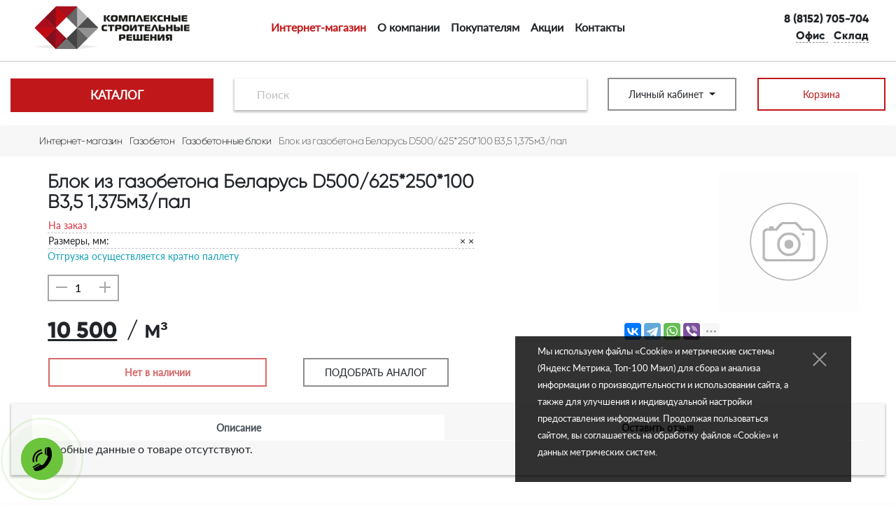

--- FILE ---
content_type: text/html; charset=UTF-8
request_url: https://ksr51.ru/shop/gazobeton/gazobetonnye-bloki/blok-iz-gazobetona-belarus-d500625250100-b35-1375m3pal/
body_size: 33587
content:
<!DOCTYPE html>
<html lang=ru xmlns="http://www.w3.org/1999/xhtml">
<head>
<title>Купить Блок из газобетона Беларусь D500/625*250*100 B3,5 1,375м3/пал в Мурманске по низкой цене</title>
<meta http-equiv=X-UA-Compatible content="IE=Edge">
<meta http-equiv=Content-Type content="text/html; charset=UTF-8">
<script type="text/javascript" data-pagespeed-no-defer>(function(){function d(b){var a=window;if(a.addEventListener)a.addEventListener("load",b,!1);else if(a.attachEvent)a.attachEvent("onload",b);else{var c=a.onload;a.onload=function(){b.call(this);c&&c.call(this)}}}var p=Date.now||function(){return+new Date};window.pagespeed=window.pagespeed||{};var q=window.pagespeed;function r(){this.a=!0}r.prototype.c=function(b){b=parseInt(b.substring(0,b.indexOf(" ")),10);return!isNaN(b)&&b<=p()};r.prototype.hasExpired=r.prototype.c;r.prototype.b=function(b){return b.substring(b.indexOf(" ",b.indexOf(" ")+1)+1)};r.prototype.getData=r.prototype.b;r.prototype.f=function(b){var a=document.getElementsByTagName("script"),a=a[a.length-1];a.parentNode.replaceChild(b,a)};r.prototype.replaceLastScript=r.prototype.f;
r.prototype.g=function(b){var a=window.localStorage.getItem("pagespeed_lsc_url:"+b),c=document.createElement(a?"style":"link");a&&!this.c(a)?(c.type="text/css",c.appendChild(document.createTextNode(this.b(a)))):(c.rel="stylesheet",c.href=b,this.a=!0);this.f(c)};r.prototype.inlineCss=r.prototype.g;
r.prototype.h=function(b,a){var c=window.localStorage.getItem("pagespeed_lsc_url:"+b+" pagespeed_lsc_hash:"+a),f=document.createElement("img");c&&!this.c(c)?f.src=this.b(c):(f.src=b,this.a=!0);for(var c=2,k=arguments.length;c<k;++c){var g=arguments[c].indexOf("=");f.setAttribute(arguments[c].substring(0,g),arguments[c].substring(g+1))}this.f(f)};r.prototype.inlineImg=r.prototype.h;
function t(b,a,c,f){a=document.getElementsByTagName(a);for(var k=0,g=a.length;k<g;++k){var e=a[k],m=e.getAttribute("data-pagespeed-lsc-hash"),h=e.getAttribute("data-pagespeed-lsc-url");if(m&&h){h="pagespeed_lsc_url:"+h;c&&(h+=" pagespeed_lsc_hash:"+m);var l=e.getAttribute("data-pagespeed-lsc-expiry"),l=l?(new Date(l)).getTime():"",e=f(e);if(!e){var n=window.localStorage.getItem(h);n&&(e=b.b(n))}e&&(window.localStorage.setItem(h,l+" "+m+" "+e),b.a=!0)}}}
function u(b){t(b,"img",!0,function(a){return a.src});t(b,"style",!1,function(a){return a.firstChild?a.firstChild.nodeValue:null})}
q.i=function(){if(window.localStorage){var b=new r;q.localStorageCache=b;d(function(){u(b)});d(function(){if(b.a){for(var a=[],c=[],f=0,k=p(),g=0,e=window.localStorage.length;g<e;++g){var m=window.localStorage.key(g);if(!m.indexOf("pagespeed_lsc_url:")){var h=window.localStorage.getItem(m),l=h.indexOf(" "),n=parseInt(h.substring(0,l),10);if(!isNaN(n))if(n<=k){a.push(m);continue}else if(n<f||!f)f=n;c.push(h.substring(l+1,h.indexOf(" ",l+1)))}}k="";f&&(k="; expires="+(new Date(f)).toUTCString());document.cookie=
"_GPSLSC="+c.join("!")+k;g=0;for(e=a.length;g<e;++g)window.localStorage.removeItem(a[g]);b.a=!1}})}};q.localStorageCacheInit=q.i;})();
pagespeed.localStorageCacheInit();</script><link rel=apple-touch-icon sizes=180x180 href="/apple-touch-icon.png" data-pagespeed-lsc-url="https://ksr51.ru/apple-touch-icon.png">
<link rel=icon type="image/png" sizes=32x32 href="/favicon-32x32.png" data-pagespeed-lsc-url="https://ksr51.ru/favicon-32x32.png">
<link rel=icon type="image/png" sizes=16x16 href="/favicon-16x16.png" data-pagespeed-lsc-url="https://ksr51.ru/favicon-16x16.png">
<link rel=manifest href="/site.webmanifest">
<link rel=mask-icon href="/safari-pinned-tab.svg" color="#5bbad5">
<link rel=alternate type="application/rss+xml" title="RSS Feed" href="/news/rss/">
<meta name=msapplication-TileColor content="#ffc40d">
<meta name=theme-color content="#ffffff">
<meta name=yandex-verification content=874e5de39f0b5f0c>
<meta name=viewport content="width=device-width, initial-scale=1.0, shrink-to-fit=no">
<meta name=description content="Блок из газобетона Беларусь D500/625*250*100 B3,5 1,375м3/пал купить с доставкой по низкой цене в Мурманске.">
<meta name=copyright lang=ru content="ООО «КСР»">
<meta name=author content=Aleks.Al>
<meta name=abstract content="Купить Блок из газобетона Беларусь D500/625*250*100 B3,5 1,375м3/пал в Мурманске по низкой цене">
<link rel=stylesheet type="text/css" href="/bootstrap,_css,_bootstrap.min.css,q1750854921+templates,_template92,_style.css,q1750854921+templates,_template95,_style.css,q1750854921+hostcmsfiles,_vendor,_owl,_owl.carousel.min.css,q1750854921+hostcmsfiles,_vendor,_magnific,_magnific-popup.css,q1750854921+hostcmsfiles,_jquery,_megashop,_jquery-ui,_jquery-ui.css,q1750854921+hostcmsfiles,_jquery,_megashop,_select2,_select2.min.css,q1750854921+hostcmsfiles,_jquery,_megashop,_mega-menu,_css,_style.css,q1750854921+hostcmsfiles,_jquery,_megashop,_magnific-popup,_magnific-popup.css,q1750854921+hostcmsfiles,_jquery,_photobox,_photobox.css,q1750854921.pagespeed.cc.n0t2RRfbtH.css" data-pagespeed-lsc-url="https://ksr51.ru/bootstrap/css/bootstrap.min.css?1750854921"/><style>.alert-fz{z-index:999999;position:fixed;top:0;left:0;right:0;opacity:.8;padding:.5rem 4.6rem 1rem 2rem;background:#000;color:#fff}.alert-fz a{color:#fff}.alert-fz a:hover{color:#fff}.alert-fz .alert-fz-close{position:absolute;z-index:10;right:2rem;top:.5rem;width:1.6rem;height:1.6rem;opacity:.5;cursor:pointer}.alert-fz .alert-fz-close:hover{opacity:1}.alert-fz .alert-fz-close:before,.alert-fz .alert-fz-close:after{position:absolute;top:1.5rem;left:0;content:'';display:block;height:.1rem;width:1.6rem;background:#fff}.alert-fz .alert-fz-close:before{transform:rotate(45deg)}.alert-fz .alert-fz-close:after{transform:rotate(-45deg)}.alert-fz.alert-fz-light{background:#fff;color:#000}.alert-fz.alert-fz-light a{color:#000}.alert-fz.alert-fz-light a:hover{color:#000}.alert-fz.alert-fz-light .alert-fz-close:before,.alert-fz.alert-fz-light .alert-fz-close:after{background:#000}.alert-fz.alert-fz-bottom{top:auto;bottom:0}.alert-fz.alert-fz-popup{top:2rem;left:auto;right:5%;width:30rem}.alert-fz.alert-fz-popup.alert-fz-bottom{top:auto;bottom:2rem}@media (max-width:480px){.alert-fz.alert-fz-popup{top:0;left:0;right:0;width:auto}.alert-fz.alert-fz-popup.alert-fz-bottom{top:auto;bottom:0}}</style><script>(function(w,d,s,l,i){w[l]=w[l]||[];w[l].push({'gtm.start':new Date().getTime(),event:'gtm.js'});var f=d.getElementsByTagName(s)[0],j=d.createElement(s),dl=l!='dataLayer'?'&l='+l:'';j.async=true;j.src='https://www.googletagmanager.com/gtm.js?id='+i+dl;f.parentNode.insertBefore(j,f);})(window,document,'script','dataLayer','GTM-52V38H3');</script>
<link rel=canonical href="https://ksr51.ru/shop/gazobeton/gazobetonnye-bloki/blok-iz-gazobetona-belarus-d500625250100-b35-1375m3pal/"/>
<script src="/hostcmsfiles/jquery/jquery.min.js.pagespeed.jm.7Cx1EzX703.js"></script>
<script src="/templates/template92,_script.js+template95,_script.js.pagespeed.jc.aDxQ-UI2Na.js"></script><script>eval(mod_pagespeed_pQ8hV0MmGa);</script>
<script>eval(mod_pagespeed_pxbqq7QObx);</script>
<script defer src="/bootstrap/js/bootstrap.bundle.min.js.pagespeed.jm.uVYC9pE4aK.js"></script>
<script defer src="/hostcmsfiles/vendor/owl/owl.carousel.min.js.pagespeed.jm.iD9BtIsBTL.js"></script>
<script defer src="/hostcmsfiles/jquery/megashop/match-height/jquery.matchHeight-min.js.pagespeed.jm.biZDEYUv5c.js"></script>
<script defer src="/js/jquery.form.min.js.pagespeed.jm.RVBOol6lkO.js"></script>
<script defer src="/hostcmsfiles/jquery/jquery.validate.min.js.pagespeed.jm.ctt26Efcu2.js"></script>
<script defer src="/js/maskedinput/jquery.maskedinput.min.js.pagespeed.jm.tRAM8vCd0y.js"></script>
<script defer src="/hostcmsfiles/jquery/megashop/mega-menu/js/jquery.menu-aim.js.pagespeed.jm.j8IdsWSoQz.js"></script>
<script defer src="/hostcmsfiles/jquery/megashop/mega-menu/js/main.js.pagespeed.jm.vzgThwyDPB.js"></script>
<script defer src="/hostcmsfiles/jquery/megashop/mega-menu/js/modernizr.js.pagespeed.jm.9uN49MhcPY.js"></script>
<script defer src="/hostcmsfiles/jquery/megashop/select2/select2.min.js.pagespeed.jm.9-i8koB7v5.js"></script>
<script defer src="/hostcmsfiles/jquery/megashop/jquery-ui/jquery-ui.js.pagespeed.jm.270aU2O6Ys.js"></script>
<script defer src="/hostcmsfiles/jquery/lightbox/js/jquery.lightbox.js.pagespeed.jm.l6rkuZLZSR.js"></script>
<script defer src="/hostcmsfiles/jquery/photobox/jquery.photobox.js.pagespeed.jm.Cte5jUxLZy.js"></script>
<script defer src="/hostcmsfiles/vendor/magnific/magnific-popup.min.js.pagespeed.jm.Ngzgk0VybD.js"></script>
<script defer src="/hostcmsfiles/jquery/jquery.autocomplete.min.js.pagespeed.jm.HyPFvyH07w.js"></script>
<script defer src="/hostcmsfiles/fa/all.min.js.pagespeed.jm.O7i_tRzAzs.js"></script>
<script defer src="/hostcmsfiles/jquery/jquery.autocomplete.min.js.pagespeed.jm.HyPFvyH07w.js"></script>
<script defer src="/hostcmsfiles/main.js.pagespeed.jm.-uhmFyiEeY.js"></script>
<meta property=og:type content=product />
<meta property=og:title content="Блок из газобетона Беларусь D500/625*250*100 B3,5 1,375м3/пал "/>
<meta property=og:description content=""/>
<meta property=og:url content="https://ksr51.ru/shop/gazobeton/gazobetonnye-bloki/blok-iz-gazobetona-belarus-d500625250100-b35-1375m3pal/"/>
<meta property=product:price:amount content=10500.00 />
<meta property=product:price:currency content=RUB />
</head>
<body itemscope=itemscope itemtype="http://schema.org/WebPage"><noscript><meta HTTP-EQUIV="refresh" content="0;url='https://ksr51.ru/shop/gazobeton/gazobetonnye-bloki/blok-iz-gazobetona-belarus-d500625250100-b35-1375m3pal/?PageSpeed=noscript'" /><style><!--table,div,span,font,p{display:none} --></style><div style="display:block">Please click <a href="https://ksr51.ru/shop/gazobeton/gazobetonnye-bloki/blok-iz-gazobetona-belarus-d500625250100-b35-1375m3pal/?PageSpeed=noscript">here</a> if you are not redirected within a few seconds.</div></noscript>
<meta itemprop=headline content="Строительный магазин «КСР»">
<meta itemprop=description content="Интернет-магазин стройматериалов в Мурманске: акции, скидочные купоны, бонусы за покупку, самовывоз со склада и доставка до дома или объекта – нам доверяют строители!">
<meta itemprop=keywords content="Строительный, стройматериал,  теплоизоляция, звукоизоляция, гидроизоляция, смесь, изоляция, пленка, газобетон, газоблок, гипсокартон, лист, профиль, геотекстиль, материал, скатный, кровля, лист, ОСП, ДСП, ЦСП">
<noscript><iframe src="https://www.googletagmanager.com/ns.html?id=GTM-52V38H3" height=0 width=0 style="display:none;visibility:hidden"></iframe></noscript>
<header class="container-fluid top-header">
<div class="row align-items-center justify-content-center mt-1">
<div class="col-6 col-lg-3">
<a aria-label="Строительный интернет-магазин «КСР»" href="/" title="Строительный интернет-магазин «КСР»">
<img src="[data-uri]" title="Строительный интернет-магазин «КСР»" alt="Магазин стройматериалов «КСР» – логотип " class="img-fluid mx-auto d-block"/>
</a></div><div class="col-6 col-lg-3 order-lg-12 text-center ffg"><div class="text-lg-right mr-lg-4">
<i class="fas fa-phone-volume fa-lg mr-2 primary-elm ppv" data-content="Обратный звонок" data-placement=bottom data-toggle=modal data-target="#calling" data-depend-form=formCallback></i>
<a title="Связаться с менеджером" href=tel:88152705704>
8 (8152) 705-704</a><br/>
<a class="modal-link mr-2" href="#" role=button data-toggle=modal data-target="#office" id=btn-office data-placement=bottom title="ул. Павлова, 13" onclick="ym(52848133,'reachGoal','officeClick')"><i class="fas fa-map-marked-alt grey-elm"></i>
Офис
</a>
<a href="#from-hdr" class="gtm-cl-warehouse-modal modal-link" role=button data-toggle=modal data-target="#warehouse" id=btn-warehouse data-placement=top title="Портовый проезд, 5" onclick="ym(52848133,'reachGoal','warehouseClick')"><i class="fa fa-warehouse grey-elm"></i>
Склад
</a>
</div></div><div class="col-12 col-lg-6 order-lg-2">
<nav class="navbar-expand-md navbar mt-4 mb-2 mt-md-2 mx-md-auto py-1">
<span class="d-md-none text-muted">Главное меню</span>
<button class="navbar-toggler p-0" type=button data-toggle=collapse data-target="#navbarTopMenu" aria-controls=navbarTopMenu aria-expanded=false aria-label="Меню">
<span class=navbar-toggler-icon>
<i class="fa fa-bars"></i>
</span>
</button>
<div class="collapse navbar-collapse" id=navbarTopMenu>
<ul class="navbar-nav mx-auto">
<li class="dropdown nav-item current">
<a href="/shop/" class=nav-link title="Интернет-магазин">Интернет-магазин</a>
<ul class=dropdown-menu>
<li class=dropdown-item>
<a href="/shop/cart/" title="Корзина">Корзина</a>
</li>
<li class=dropdown-item>
<a href="/shop/producers/" title="Производители">Производители</a>
</li>
</ul>
</li>
<li class=nav-item>
<a href="/o-kompanii/" class=nav-link title="О компании">О компании</a>
</li>
<li class="dropdown nav-item">
<a href="/pokupatelyam/" class=nav-link title="Покупателям">Покупателям</a>
<ul class=dropdown-menu>
<li class=dropdown-item>
<a href="/pokupatelyam/oplata/" title="Оплата">Оплата</a>
</li>
<li class=dropdown-item>
<a href="/pokupatelyam/dostavka/" title="Доставка">Доставка</a>
</li>
<li class=dropdown-item>
<a href="/pokupatelyam/raschyot/" title="Консультация и расчёт">Консультация и расчёт</a>
</li>
<li class=dropdown-item>
<a href="/pokupatelyam/vozvrat/" title="Возврат и обмен">Возврат и обмен</a>
</li>
<li class=dropdown-item>
<a href="/pokupatelyam/soglasie/" title="Согласие на обработку персональных данных">Согласие на обработку персональных данных</a>
</li>
<li class=dropdown-item>
<a href="/pokupatelyam/privacy-policy/" title="Политика конфиденциальности">Политика конфиденциальности</a>
</li>
</ul>
</li>
<li class=nav-item>
<a href="/news/15/" class=nav-link title="Акции">Акции</a>
</li>
<li class="dropdown nav-item" style=background-image:none>
<a href="/contacts/" class=nav-link title="Контакты">Контакты</a>
<ul class=dropdown-menu>
<li class=dropdown-item>
<a href="/contacts/feedback/" title="Обратная связь">Обратная связь</a>
</li>
</ul>
</li>
</ul>
</div>
</nav>
</div>	</div>
</header>
<hr class="d-none d-md-block">
<header class="container-fluid sticky-top pb-2 pb-md-0 bg-white main-header">
<div class="row align-items-center">
<div class="col-6 col-md-3">
<div class=cd-dropdown-wrapper>
<a class=cd-dropdown-trigger title="Купить стройматериалы" href="#"><i class="fas fa-bars float-left"></i>Каталог</a>
<nav class=cd-dropdown>
<a href="#" class=cd-close>Закрыть</a>
<ul class="cd-dropdown-content list-unstyled">
<li class=has-children>
<a class="w-75 d-inline-block border-0" href="/shop/gazobeton/" title="Газобетон">Газобетон</a>
<a class="shevron float-right d-inline-block border-0" href="/shop/gazobeton/" title="Показать подгруппы Газобетон">
<i class="fas fa-chevron-right mx-1"></i>
</a>
<ul class="cd-secondary-dropdown is-hidden list-unstyled pt-2">
<li class=go-back>
<a href="#">Назад</a>
</li>
<li>
<a class=cd-a href="/shop/gazobeton/gazobetonnye-bloki/" title="Газобетонные блоки">Газобетонные блоки</a>
</li>
<li>
<a class=cd-a href="/shop/gazobeton/peregorodki/" title="Перегородочные блоки">Перегородочные блоки</a>
</li>
<li>
<a class=cd-a href="/shop/gazobeton/gazobetonnye-u-bloki/" title="Газобетонные U-блоки">Газобетонные U-блоки</a>
</li>
<li>
<a class=cd-a href="/shop/gazobeton/klej-dlya-gazobetona/" title="Клей для газобетона">Клей для газобетона</a>
</li>
<li>
<a class=cd-a href="/shop/gazobeton/instrumenty-dlya-gazobetona/" title="Инструменты для газобетона">Инструменты для газобетона</a>
</li>
</ul>
</li>
<li class=has-children>
<a class="w-75 d-inline-block border-0" href="/shop/teploizolyaciya/" title="Теплоизоляция">Теплоизоляция</a>
<a class="shevron float-right d-inline-block border-0" href="/shop/teploizolyaciya/" title="Показать подгруппы Теплоизоляция">
<i class="fas fa-chevron-right mx-1"></i>
</a>
<ul class="cd-secondary-dropdown is-hidden list-unstyled pt-2">
<li class=go-back>
<a href="#">Назад</a>
</li>
<li class=has-children>
<a class="w-75 d-inline-block border-0" href="/shop/teploizolyaciya/mineralnyj-uteplitel-na-osnove-kvarcza/" title="Минеральный утеплитель на основе кварца">Минеральный утеплитель на основе кварца</a>
<a class="shevron float-right d-inline-block border-0" href="/shop/teploizolyaciya/mineralnyj-uteplitel-na-osnove-kvarcza/" title="Показать подгруппы Минеральный утеплитель на основе кварца">
<i class="fas fa-chevron-right mx-1"></i>
</a>
<ul class=is-hidden>
<li class=go-back>
<a href="#">Назад</a>
</li>
<li>
<a class=cd-a href="/shop/teploizolyaciya/mineralnyj-uteplitel-na-osnove-kvarcza/isover-chastnoe-stroitelstvo/" title="Isover частное строительство">Isover частное строительство</a>
</li>
<li>
<a class=cd-a href="/shop/teploizolyaciya/mineralnyj-uteplitel-na-osnove-kvarcza/isover-professionalnoe-stroitelstvo/" title="Isover профессиональное строительство">Isover профессиональное строительство</a>
</li>
</ul>
</li>
<li class=has-children>
<a class="w-75 d-inline-block border-0" href="/shop/teploizolyaciya/mineralnyj-uteplitel-na-osnove-bazalta/" title="Минеральный утеплитель на основе базальта">Минеральный утеплитель на основе базальта</a>
<a class="shevron float-right d-inline-block border-0" href="/shop/teploizolyaciya/mineralnyj-uteplitel-na-osnove-bazalta/" title="Показать подгруппы Минеральный утеплитель на основе базальта">
<i class="fas fa-chevron-right mx-1"></i>
</a>
<ul class=is-hidden>
<li class=go-back>
<a href="#">Назад</a>
</li>
<li>
<a class=cd-a href="/shop/teploizolyaciya/mineralnyj-uteplitel-na-osnove-bazalta/yumateks/" title="ЮМАТЕКС">ЮМАТЕКС</a>
</li>
</ul>
</li>
<li class=has-children>
<a class="w-75 d-inline-block border-0" href="/shop/teploizolyaciya/ekstrudirovannyj-penopolistirol-penoplex/" title="Экструдированный пенополистирол PENOPLEX">Экструдированный пенополистирол PENOPLEX</a>
<a class="shevron float-right d-inline-block border-0" href="/shop/teploizolyaciya/ekstrudirovannyj-penopolistirol-penoplex/" title="Показать подгруппы Экструдированный пенополистирол PENOPLEX">
<i class="fas fa-chevron-right mx-1"></i>
</a>
<ul class=is-hidden>
<li class=go-back>
<a href="#">Назад</a>
</li>
<li>
<a class=cd-a href="/shop/teploizolyaciya/ekstrudirovannyj-penopolistirol-penoplex/penopleks-chastnoe-stroitelstvo/" title="Penoplex частное строительство">Penoplex частное строительство</a>
</li>
<li>
<a class=cd-a href="/shop/teploizolyaciya/ekstrudirovannyj-penopolistirol-penoplex/penopleks-professionalnoe-stroitelstvo/" title="Penoplex профессиональное строительство">Penoplex профессиональное строительство</a>
</li>
</ul>
</li>
<li>
<a class=cd-a href="/shop/teploizolyaciya/montazhnaya-pena-klej-dlya-uteplitelya/" title="Монтажная пена, герметики, клей для утеплителя">Монтажная пена, герметики, клей для утеплителя</a>
</li>
<li>
<a class=cd-a href="/shop/zvukoizolyaciya/plity-isoplaat/" title="Плиты ISOPLAAT">Плиты ISOPLAAT</a>
</li>
<li>
<a class=cd-a href="/shop/krepyozh/krepyozh-dlya-teploizolyaczii/" title="Крепёж для теплоизоляции">Крепёж для теплоизоляции</a>
</li>
</ul>
</li>
<li class=has-children>
<a class="w-75 d-inline-block border-0" href="/shop/gidroizolyacziya/" title="Гидроизоляция">Гидроизоляция</a>
<a class="shevron float-right d-inline-block border-0" href="/shop/gidroizolyacziya/" title="Показать подгруппы Гидроизоляция">
<i class="fas fa-chevron-right mx-1"></i>
</a>
<ul class="cd-secondary-dropdown is-hidden list-unstyled pt-2">
<li class=go-back>
<a href="#">Назад</a>
</li>
<li>
<a class=cd-a href="/shop/gidroizolyacziya/rulonnye-krovelnye-materialy/" title="Рулонные кровельные материалы">Рулонные кровельные материалы</a>
</li>
<li>
<a class=cd-a href="/shop/gidroizolyacziya/bitumnye-prajmery-i-mastiki/" title="Битумные праймеры и мастики">Битумные праймеры и мастики</a>
</li>
<li>
<a class=cd-a href="/shop/gidroizolyacziya/gidroizolyacziya-fundamenta/" title="Гидроизоляция фундамента">Гидроизоляция фундамента</a>
</li>
<li>
<a class=cd-a href="/shop/gidroizolyacziya/pvx-membrany/" title="ПВХ мембраны">ПВХ мембраны</a>
</li>
</ul>
</li>
<li class=has-children>
<a class="w-75 d-inline-block border-0" href="/shop/stenovye/" title="Стеновые материалы">Стеновые материалы</a>
<a class="shevron float-right d-inline-block border-0" href="/shop/stenovye/" title="Показать подгруппы Стеновые материалы">
<i class="fas fa-chevron-right mx-1"></i>
</a>
<ul class="cd-secondary-dropdown is-hidden list-unstyled pt-2">
<li class=go-back>
<a href="#">Назад</a>
</li>
<li>
<a class=cd-a href="/shop/stenovye/kirpich/" title="Кирпич">Кирпич</a>
</li>
<li>
<a class=cd-a href="/shop/stenovye/pazogrebnevye-plity/" title="Пазогребневые плиты">Пазогребневые плиты</a>
</li>
<li class=has-children>
<a class="w-75 d-inline-block border-0" href="/shop/gazobeton/" title="Газобетон">Газобетон</a>
<a class="shevron float-right d-inline-block border-0" href="/shop/gazobeton/" title="Показать подгруппы Газобетон">
<i class="fas fa-chevron-right mx-1"></i>
</a>
<ul class=is-hidden>
<li class=go-back>
<a href="#">Назад</a>
</li>
<li>
<a class=cd-a href="/shop/gazobeton/gazobetonnye-bloki/" title="Газобетонные блоки">Газобетонные блоки</a>
</li>
<li>
<a class=cd-a href="/shop/gazobeton/peregorodki/" title="Перегородочные блоки">Перегородочные блоки</a>
</li>
<li>
<a class=cd-a href="/shop/gazobeton/gazobetonnye-u-bloki/" title="Газобетонные U-блоки">Газобетонные U-блоки</a>
</li>
<li>
<a class=cd-a href="/shop/gazobeton/klej-dlya-gazobetona/" title="Клей для газобетона">Клей для газобетона</a>
</li>
<li>
<a class=cd-a href="/shop/gazobeton/instrumenty-dlya-gazobetona/" title="Инструменты для газобетона">Инструменты для газобетона</a>
</li>
</ul>
</li>
</ul>
</li>
<li class=has-children>
<a class="w-75 d-inline-block border-0" href="/shop/gypsokarton/" title="Гипсокартон">Гипсокартон</a>
<a class="shevron float-right d-inline-block border-0" href="/shop/gypsokarton/" title="Показать подгруппы Гипсокартон">
<i class="fas fa-chevron-right mx-1"></i>
</a>
<ul class="cd-secondary-dropdown is-hidden list-unstyled pt-2">
<li class=go-back>
<a href="#">Назад</a>
</li>
<li class=has-children>
<a class="w-75 d-inline-block border-0" href="/shop/profili-dlya-gkl/" title="Профили для ГКЛ">Профили для ГКЛ</a>
<a class="shevron float-right d-inline-block border-0" href="/shop/profili-dlya-gkl/" title="Показать подгруппы Профили для ГКЛ">
<i class="fas fa-chevron-right mx-1"></i>
</a>
<ul class=is-hidden>
<li class=go-back>
<a href="#">Назад</a>
</li>
<li>
<a class=cd-a href="/shop/profili-dlya-gkl/profili-gyproc-ultra/" title="Профили GYPROC">Профили GYPROC</a>
</li>
<li>
<a class=cd-a href="/shop/profili-dlya-gkl/profili-gyproc-ultra/" title="Профили GYPROC">Профили GYPROC</a>
</li>
</ul>
</li>
</ul>
</li>
<li class=has-children>
<a class="w-75 d-inline-block border-0" href="/shop/zvukoizolyaciya/" title="Звукоизоляция">Звукоизоляция</a>
<a class="shevron float-right d-inline-block border-0" href="/shop/zvukoizolyaciya/" title="Показать подгруппы Звукоизоляция">
<i class="fas fa-chevron-right mx-1"></i>
</a>
<ul class="cd-secondary-dropdown is-hidden list-unstyled pt-2">
<li class=go-back>
<a href="#">Назад</a>
</li>
<li>
<a class=cd-a href="/shop/zvukoizolyaciya/plity-isoplaat/" title="Плиты ISOPLAAT">Плиты ISOPLAAT</a>
</li>
<li>
<a class=cd-a href="/shop/zvukoizolyaciya/dekorativnye-paneli-isotex/" title="Декоративные панели ISOTEX">Декоративные панели ISOTEX</a>
</li>
</ul>
</li>
<li class=has-children>
<a class="w-75 d-inline-block border-0" href="/shop/suhie-stroitelnye-smesi/" title="Сухие Строительные Смеси">Сухие Строительные Смеси</a>
<a class="shevron float-right d-inline-block border-0" href="/shop/suhie-stroitelnye-smesi/" title="Показать подгруппы Сухие Строительные Смеси">
<i class="fas fa-chevron-right mx-1"></i>
</a>
<ul class="cd-secondary-dropdown is-hidden list-unstyled pt-2">
<li class=go-back>
<a href="#">Назад</a>
</li>
<li>
<a class=cd-a href="/shop/suhie-stroitelnye-smesi/gruntovki-i-prajmery/" title="Грунтовки">Грунтовки</a>
</li>
<li>
<a class=cd-a href="/shop/suhie-stroitelnye-smesi/shpaklyovki/" title="Шпаклёвки">Шпаклёвки</a>
</li>
<li>
<a class=cd-a href="/shop/suhie-stroitelnye-smesi/dlya-ustrojstva-polov/" title="Полы">Полы</a>
</li>
<li>
<a class=cd-a href="/shop/suhie-stroitelnye-smesi/shtukaturki-i-shpaklyovki/" title="Штукатурки">Штукатурки</a>
</li>
<li>
<a class=cd-a href="/shop/suhie-stroitelnye-smesi/kleevye-sostavy/" title="Клеевые составы">Клеевые составы</a>
</li>
<li>
<a class=cd-a href="/shop/suhie-stroitelnye-smesi/czement-czps/" title="Цемент, ЦПС">Цемент, ЦПС</a>
</li>
<li>
<a class=cd-a href="/shop/suhie-stroitelnye-smesi/gidroizolyacziya/" title="Гидроизоляция">Гидроизоляция</a>
</li>
</ul>
</li>
<li class=has-children>
<a class="w-75 d-inline-block border-0" href="/shop/listovye/" title="Листовые материалы">Листовые материалы</a>
<a class="shevron float-right d-inline-block border-0" href="/shop/listovye/" title="Показать подгруппы Листовые материалы">
<i class="fas fa-chevron-right mx-1"></i>
</a>
<ul class="cd-secondary-dropdown is-hidden list-unstyled pt-2">
<li class=go-back>
<a href="#">Назад</a>
</li>
<li class=has-children>
<a class="w-75 d-inline-block border-0" href="/shop/gypsokarton/" title="Гипсокартон">Гипсокартон</a>
<a class="shevron float-right d-inline-block border-0" href="/shop/gypsokarton/" title="Показать подгруппы Гипсокартон">
<i class="fas fa-chevron-right mx-1"></i>
</a>
<ul class=is-hidden>
<li class=go-back>
<a href="#">Назад</a>
</li>
<li>
<a class=cd-a href="/shop/profili-dlya-gkl/" title="Профили для ГКЛ">Профили для ГКЛ</a>
</li>
</ul>
</li>
<li>
<a class=cd-a href="/shop/listovye/osb/" title="ОСП/OSB">ОСП/OSB</a>
</li>
<li>
<a class=cd-a href="/shop/listovye/plity-quickdeck/" title="Плиты QuickDeck">Плиты QuickDeck</a>
</li>
<li>
<a class=cd-a href="/shop/listovye/ploskij-shifer/" title="Плоский шифер">Плоский шифер</a>
</li>
<li>
<a class=cd-a href="/shop/listovye/czsp/" title="ЦСП">ЦСП</a>
</li>
<li>
<a class=cd-a href="/shop/listovye/listovoj-metall/" title="Листовой металл ">Листовой металл </a>
</li>
<li>
<a class=cd-a href="/shop/listovye/gvlv/" title="ГВЛВ">ГВЛВ</a>
</li>
<li>
<a class=cd-a href="/shop/listovye/fanera/" title="Фанера">Фанера</a>
</li>
</ul>
</li>
<li>
<a class=cd-a href="/shop/stroitelnye-plyonki/" title="Строительные плёнки">Строительные плёнки</a>
</li>
<li>
<a class=cd-a href="/shop/klinker/" title="Клинкер тротуарный">Клинкер тротуарный</a>
</li>
<li>
<a class=cd-a href="/shop/kozyrki/" title="Козырьки">Козырьки</a>
</li>
<li class=has-children>
<a class="w-75 d-inline-block border-0" href="/shop/krepyozh/" title="Крепёж">Крепёж</a>
<a class="shevron float-right d-inline-block border-0" href="/shop/krepyozh/" title="Показать подгруппы Крепёж">
<i class="fas fa-chevron-right mx-1"></i>
</a>
<ul class="cd-secondary-dropdown is-hidden list-unstyled pt-2">
<li class=go-back>
<a href="#">Назад</a>
</li>
<li>
<a class=cd-a href="/shop/krepyozh/krepyozh-dlya-teploizolyaczii/" title="Крепёж для теплоизоляции">Крепёж для теплоизоляции</a>
</li>
<li>
<a class=cd-a href="/shop/krepyozh/krepyozh-dlya-gkl/" title="Крепёж для ГКЛ">Крепёж для ГКЛ</a>
</li>
<li>
<a class=cd-a href="/shop/krepyozh/krepezh-dlya-betona-i-kirpicha/" title="Крепеж для бетона и кирпича">Крепеж для бетона и кирпича</a>
</li>
<li>
<a class=cd-a href="/shop/krepyozh/krepyozh-dlya-nvf/" title="Крепёж для НВФ">Крепёж для НВФ</a>
</li>
</ul>
</li>
<li class=has-children>
<a class="w-75 d-inline-block border-0" href="/shop/navesnye-fasady/" title="Навесные фасады">Навесные фасады</a>
<a class="shevron float-right d-inline-block border-0" href="/shop/navesnye-fasady/" title="Показать подгруппы Навесные фасады">
<i class="fas fa-chevron-right mx-1"></i>
</a>
<ul class="cd-secondary-dropdown is-hidden list-unstyled pt-2">
<li class=go-back>
<a href="#">Назад</a>
</li>
<li class=has-children>
<a class="w-75 d-inline-block border-0" href="/shop/navesnye-fasady/elementy-podsistem/" title="Оцинкованная подсистема">Оцинкованная подсистема</a>
<a class="shevron float-right d-inline-block border-0" href="/shop/navesnye-fasady/elementy-podsistem/" title="Показать подгруппы Оцинкованная подсистема">
<i class="fas fa-chevron-right mx-1"></i>
</a>
<ul class=is-hidden>
<li class=go-back>
<a href="#">Назад</a>
</li>
<li>
<a class=cd-a href="/shop/navesnye-fasady/elementy-podsistem/prokladki-i-lenty/" title="Прокладки и ленты">Прокладки и ленты</a>
</li>
<li class=has-children>
<a class="w-75 d-inline-block border-0" href="/shop/navesnye-fasady/elementy-podsistem/okrashennaya-podsistema/" title="Окрашенная подсистема">Окрашенная подсистема</a>
<a class="shevron float-right d-inline-block border-0" href="/shop/navesnye-fasady/elementy-podsistem/okrashennaya-podsistema/" title="Показать подгруппы Окрашенная подсистема">
<i class="fas fa-chevron-right mx-1"></i>
</a>
<ul class=is-hidden>
<li class=go-back>
<a href="#">Назад</a>
</li>
<li>
<a class=cd-a href="/shop/navesnye-fasady/elementy-podsistem/okrashennaya-podsistema/kronshtejny-i-udliniteli/" title="Кронштейны и Удлинители">Кронштейны и Удлинители</a>
</li>
<li>
<a class=cd-a href="/shop/navesnye-fasady/elementy-podsistem/okrashennaya-podsistema/klyammery/" title="Кляммеры">Кляммеры</a>
</li>
<li>
<a class=cd-a href="/shop/navesnye-fasady/elementy-podsistem/okrashennaya-podsistema/profili-i-planki/" title="Профили и планки">Профили и планки</a>
</li>
</ul>
</li>
<li class=has-children>
<a class="w-75 d-inline-block border-0" href="/shop/navesnye-fasady/elementy-podsistem/neokrashennaya-podsistema/" title="Неокрашенная подсистема">Неокрашенная подсистема</a>
<a class="shevron float-right d-inline-block border-0" href="/shop/navesnye-fasady/elementy-podsistem/neokrashennaya-podsistema/" title="Показать подгруппы Неокрашенная подсистема">
<i class="fas fa-chevron-right mx-1"></i>
</a>
<ul class=is-hidden>
<li class=go-back>
<a href="#">Назад</a>
</li>
<li class=has-children>
<a class="w-75 d-inline-block border-0" href="/shop/navesnye-fasady/elementy-podsistem/neokrashennaya-podsistema/klyammery/" title="Кляммеры">Кляммеры</a>
<a class="shevron float-right d-inline-block border-0" href="/shop/navesnye-fasady/elementy-podsistem/neokrashennaya-podsistema/klyammery/" title="Показать подгруппы Кляммеры">
<i class="fas fa-chevron-right mx-1"></i>
</a>
<ul class=is-hidden>
<li class=go-back>
<a href="#">Назад</a>
</li>
<li>
<a class=cd-a href="/shop/navesnye-fasady/elementy-podsistem/neokrashennaya-podsistema/klyammery/ral/" title=RAL>RAL</a>
</li>
</ul>
</li>
<li>
<a class=cd-a href="/shop/navesnye-fasady/elementy-podsistem/neokrashennaya-podsistema/kronshtejny/" title="Кронштейны и Удлинители">Кронштейны и Удлинители</a>
</li>
<li>
<a class=cd-a href="/shop/navesnye-fasady/elementy-podsistem/neokrashennaya-podsistema/profili-i-planki/" title="Профили и планки">Профили и планки</a>
</li>
</ul>
</li>
</ul>
</li>
<li>
<a class=cd-a href="/shop/navesnye-fasady/profist-kolor/" title="Фасадные панели Профист-Колор">Фасадные панели Профист-Колор</a>
</li>
<li>
<a class=cd-a href="/shop/navesnye-fasady/profist-stone/" title="Фасадные панели Профист-Стоун">Фасадные панели Профист-Стоун</a>
</li>
</ul>
</li>
<li class=has-children>
<a class="w-75 d-inline-block border-0" href="/shop/profili-dlya-gkl/" title="Профили для ГКЛ">Профили для ГКЛ</a>
<a class="shevron float-right d-inline-block border-0" href="/shop/profili-dlya-gkl/" title="Показать подгруппы Профили для ГКЛ">
<i class="fas fa-chevron-right mx-1"></i>
</a>
<ul class="cd-secondary-dropdown is-hidden list-unstyled pt-2">
<li class=go-back>
<a href="#">Назад</a>
</li>
<li>
<a class=cd-a href="/shop/profili-dlya-gkl/profili-gyproc-ultra/" title="Профили GYPROC">Профили GYPROC</a>
</li>
</ul>
</li>
<li class=has-children>
<a class="w-75 d-inline-block border-0" href="/shop/skatnye-krovli/" title="Скатные кровли">Скатные кровли</a>
<a class="shevron float-right d-inline-block border-0" href="/shop/skatnye-krovli/" title="Показать подгруппы Скатные кровли">
<i class="fas fa-chevron-right mx-1"></i>
</a>
<ul class="cd-secondary-dropdown is-hidden list-unstyled pt-2">
<li class=go-back>
<a href="#">Назад</a>
</li>
<li class=has-children>
<a class="w-75 d-inline-block border-0" href="/shop/skatnye-krovli/ondulin/" title="Ондулин">Ондулин</a>
<a class="shevron float-right d-inline-block border-0" href="/shop/skatnye-krovli/ondulin/" title="Показать подгруппы Ондулин">
<i class="fas fa-chevron-right mx-1"></i>
</a>
<ul class=is-hidden>
<li class=go-back>
<a href="#">Назад</a>
</li>
<li>
<a class=cd-a href="/shop/skatnye-krovli/ondulin/ondulin/" title="Ондулин">Ондулин</a>
</li>
</ul>
</li>
<li>
<a class=cd-a href="/shop/skatnye-krovli/gibkaya-cherepicza-icopal/" title="Гибкая черепица ICOPAL">Гибкая черепица ICOPAL</a>
</li>
<li>
<a class=cd-a href="/shop/skatnye-krovli/naturalnaya-cherepicza-braas/" title="Натуральная черепица BRAAS">Натуральная черепица BRAAS</a>
</li>
<li>
<a class=cd-a href="/shop/skatnye-krovli/kompozitnaya-cherepicza-decra/" title="Композитная черепица AERODEC">Композитная черепица AERODEC</a>
</li>
</ul>
</li>
</ul>
</nav>
</div>
</div><div class="col-6 col-md-3 col-lg-5"> <form itemprop=potentialAction itemscope="" itemtype="https://schema.org/SearchAction" class=top-search-form action="/search/">
<meta itemprop=target content="https://ksr51.ru/search/?text={query}"/>
<div class=search>
<input id=search type=text placeholder="Поиск" itemprop=query name=text required />
<button type=button class=search-btn onclick="$(this).closest('form').submit();"><span class="fa fa-search"></span></button>
</div>
</form>
</div><div class="col-6 col-md-3 col-lg-2"><div id=user-menu class=dropdown>
<a class="dropdown-toggle blank-btn" id=userMenuButton data-toggle=dropdown aria-haspopup=true aria-expanded=false href="">
Личный кабинет	</a>
<ul class="list-unstyled dropdown-menu blank-dropdown" aria-labelledby=userMenuButton>
<li><a class=modal-login href="#" role=button title="Авторизация в личном кабинете" data-backdrop=false data-toggle=modal data-target="#registrationOnHeader">Авторизация</a></li>
<li><a class=reg title="Быстрая регистрация" href="/users/">Регистрация</a></li>
</ul>
</div>
<div class="modal fade" id=registrationOnHeader tabindex=-1 role=dialog aria-labelledby=ModalLongTitle aria-hidden=true>
<div class=modal-dialog role=document>
<div class=modal-content>
<div class=modal-header>
<p class="modal-title h5" id=ModalLongTitle>Авторизация</p>
<button type=button class=close data-dismiss=modal aria-label=Close>
<span aria-hidden=true>&times;</span>
</button>
</div>
<div class=modal-body>
<form action="/users/" method=post>
<div class=form-group>
<label for=login>Пользователь:</label>
<input name=login id=login type=text size=30 class="form-control form-control-sm"/>
</div>
<div class=form-group>
<label for=password>Пароль:</label>
<input name=password id=password type=password size=30 class="form-control form-control-sm"/>
</div>
<div class=form-group>
<div class="hidden-xs col-md-3"></div>
<div class=mx-auto>
<input name=remember id=remember23 type=checkbox />
<label class=control-label for=remember23>Запомнить меня на сайте</label>
</div>
</div>
<div class=form-group>
<button class=primary-btn type=submit name=apply value=apply>Войти</button>
</div>
</form>
<p>Забыли пароль? Мы можем его <a class=text-link href="/users/restore_password/">восстановить</a></p>
<hr/>
<p class="text-center h6">Войти с помощью:</p>
<div class="text-center social-icon">
<a href="/users/?oauth_provider=2" title="Авторизоваться через Vkontakte">
<i class="fab fa-vk"></i>
</a>
<a href="/users/?oauth_provider=1" title="Авторизоваться через Facebook">
<i class="fab fa-facebook-square"></i>
</a>
<a href="/users/?oauth_provider=4" title="Авторизоваться через Yandex">
<i class="fab fa-yandex"></i>
</a>
<a href="/users/?oauth_provider=6" title="Авторизоваться через Odnoklassniki">
<i class="fab fa-odnoklassniki-square"></i>
</a>
<a href="/users/?oauth_provider=3" title="Авторизоваться через Google">
<i class="fab fa-google"></i>
</a>
<a href="/users/?oauth_provider=5" title="Авторизоваться через Mail">
<i class="fas fa-at"></i>
</a>
</div>
</div>
<div class=modal-footer>
<button type=button class=primary-btn data-dismiss=modal>Закрыть</button>
</div>
</div>
</div>
</div></div><div class="col-md-2 col-sm-6 d-none"></div><div class="col-6 col-md-3 col-lg-2 little-cart">
<a href="/shop/cart/" class="blank-btn empty-cart p-2">
<i class="fas fa-cart-arrow-down"></i>
<span>Корзина</span>
</a>
<div class=more-cart-info>
<div class=cart-item-list-empty>Корзина пуста</div>
</div>
</div>	</div>
</header>
<nav class="container-fluid mt-3 mb-4">
<div class="row breadcrumbs">
<ul class=m-2 itemscope="" itemtype="http://schema.org/BreadcrumbList">
<li itemprop=itemListElement itemscope="" itemtype="http://schema.org/ListItem">
<a href="/" itemprop=item>
<i class="fas fa-home fa-fw"></i>
</a>
<meta itemprop=name content="Главная"/>
<meta itemprop=position content=1 />
</li>
<li itemprop=itemListElement itemscope="" itemtype="http://schema.org/ListItem">
<i class="fas fa-chevron-right mx-1"></i>
<a href="/shop/" itemprop=item>Интернет-магазин</a>
<meta itemprop=name content="Интернет-магазин"/>
<meta itemprop=position content=2 />
</li>
<li itemprop=itemListElement itemscope="" itemtype="http://schema.org/ListItem">
<i class="fas fa-chevron-right mx-1"></i>
<a href="/shop/gazobeton/" itemprop=item>Газобетон</a>
<meta itemprop=name content="Газобетон"/>
<meta itemprop=position content=3 />
</li>
<li itemprop=itemListElement itemscope="" itemtype="http://schema.org/ListItem">
<i class="fas fa-chevron-right mx-1"></i>
<a href="/shop/gazobeton/gazobetonnye-bloki/" itemprop=item>Газобетонные блоки</a>
<meta itemprop=name content="Газобетонные блоки"/>
<meta itemprop=position content=4 />
</li>
<li itemprop=itemListElement itemscope="" itemtype="http://schema.org/ListItem"><i class="fas fa-chevron-right mx-1"></i>Блок из газобетона Беларусь D500/625*250*100 B3,5 1,375м3/пал <meta itemprop=name content="Блок из газобетона Беларусь D500/625*250*100 B3,5 1,375м3/пал "/><link href="/shop/gazobeton/gazobetonnye-bloki/blok-iz-gazobetona-belarus-d500625250100-b35-1375m3pal/" itemprop=item /><meta itemprop=position content=5 /></li>
</ul>
</div>
</nav>
<div class=container-fluid>
<script>$(document).ready(function(){var options={url:'/callback/',dataType:'json',type:"POST",success:function(){$('.alert').removeClass('d-none').addClass('d-block')}};var options2={url:'/similar/',dataType:'json',type:"POST",success:function(){$('.alert').removeClass('d-none').addClass('d-block')}};$('#cbfItem').ajaxForm(options);$('#similarItem').ajaxForm(options2);});</script>
<section class="row justify-content-center" itemscope=itemscope itemtype="http://schema.org/Product">
<div class="col-12 col-md-6">
<header>
<h1 class=product-title itemprop=name>Блок из газобетона Беларусь D500/625*250*100 B3,5 1,375м3/пал </h1>
</header>
<ul class="list-unstyled product-section product-propertys">
<li class=text-danger>На заказ</li>
<li>Размеры, мм:
<span> × × </span></li>
<span class=text-info>Отгрузка осуществляется кратно паллету</span>
</ul>
<div class=price-section itemprop=offers itemscope="" itemtype="http://schema.org/Offer">
<div class="quantity col-4 col-md-4 col-lg-2">
<input id=quantity min=1 max=9999 class=item-quantity type=number value=1 name=quantity step=1.00 />
<span class=qty-wrapper>
<span class=qty-inner>
<span class=qty-up data-src="#quantity" title="+">
<svg xmlns="http://www.w3.org/2000/svg" xmlns:xlink="http://www.w3.org/1999/xlink" width=16px height=16px>
<path fill-rule=evenodd fill="rgb(167, 167, 167)" d="M16.000,9.000 L9.000,9.000 L9.000,16.000 L7.000,16.000 L7.000,9.000 L-0.000,9.000 L-0.000,7.000 L7.000,7.000 L7.000,-0.000 L9.000,-0.000 L9.000,7.000 L16.000,7.000 L16.000,9.000 Z"></path>
</svg>
</span>
<span class=qty-down data-src="#quantity" title=->
<svg xmlns="http://www.w3.org/2000/svg" xmlns:xlink="http://www.w3.org/1999/xlink" width=16px height=3px>
<path fill-rule=evenodd fill="rgb(167, 167, 167)" d="M-0.000,2.000 L-0.000,-0.000 L16.000,-0.000 L16.000,2.000 L-0.000,2.000 Z"></path>
</svg>
</span>
</span>
</span>
</div>
<span class="price-new ffg" itemprop=price content=10500.00><meta itemprop=priceCurrency content=RUB /><meta itemprop=priceValidUntil content=2020-12-31 /><meta itemprop=availability content="https://schema.org/InStock"/><link itemprop=url href="/shop/gazobeton/gazobetonnye-bloki/blok-iz-gazobetona-belarus-d500625250100-b35-1375m3pal/"/><ins>10 500<i class="fas fa-ruble-sign"></i></ins> /
</span>
<span class=price-new>м³</span>
</div>
<div class="row pl-3">
<button class="blank-btn cart-btn col-6 unavailable" disabled>Нет в наличии</button>
<button class="blank-btn col-4 mx-auto" data-item-id=10995 data-itemname="Блок из газобетона Беларусь D500/625*250*100 B3,5 1,375м3/пал " type=button title="Подобрать товар с похожими характеристиками" data-toggle=modal data-target="#similarItemModal">ПОДОБРАТЬ АНАЛОГ</button>
</div>
<div class="modal fade" id=cbfItemModal tabindex=-1 role=dialog aria-hidden=true aria-labelledby=cbfItemModalTitle>
<div class=modal-dialog role=document>
<div class=modal-content>
<div class=modal-header>
<span class="modal-title font-weight-bold" id=cbfItemModalTitle>Заказать в 1 клик Блок из газобетона Беларусь D500/625*250*100 B3,5 1,375м3/пал </span>
<button type=button class=close data-dismiss=modal aria-label="Закрыть">
<span aria-hidden=true>×</span>
</button>
</div>
<div class=modal-body>
<form name=cbfItem class="form-horizontal modal-form validate" method=post action="/callback/" enctype="multipart/form-data" id=cbfItem>
<input type=hidden name=product value="Блок из газобетона Беларусь D500/625*250*100 B3,5 1,375м3/пал "/>
<div class="alert alert-success d-none" role=alert>
Данные успешно отправлены! Менеджер свяжется с Вами в ближайшее время.
</div>
<div class=form-group>
<label for=name>Как вас зовут? <small class=text-muted>(обязательно)</small></label>
<input autofocus id=name type=text name=name class="form-control form-control-sm required" required title="Представьтесь, пожалуйста"/>
</div>
<div class=form-group>
<label for=phone>Номер телефона <small class=text-muted>(обязательно)</small></label>
<input id=phone type=tel name=phone class="form-control phone-mask form-control-sm required" required title="Укажите телефон для связи"/>
</div>
<div class=form-group>
<label for=email>Ваш email <small class=text-muted>(необязательно)</small></label>
<input id=email type=email name=email class="form-control form-control-sm" minlength=7 title="Введите Ваш электронный адрес"/>
</div>
<div class=form-check>
<input type=checkbox class="form-check-input required" name=accept-privacy id=accept-privacy-fast-order required />
<label class=form-check-label for=accept-privacy-fast-order>Согласен с обработкой <a href="/pokupatelyam/privacy-policy" class=text-link target=_blank>персональных данных</a></label>
</div>
<button class="btn btn-outline-primary float-right" type=submit name=Submit value="Отправить" onclick="ym(52848133,'reachGoal','fastOrderItem')">Отправить</button>
</form>
</div>
</div>
</div>
</div>
<div class="modal fade" id=similarItemModal tabindex=-1 role=dialog aria-hidden=true>
<div class=modal-dialog role=document>
<div class=modal-content>
<div class=modal-header>
<span class="modal-title font-weight-bold">Подобрать аналогичный товар Блок из газобетона Беларусь D500/625*250*100 B3,5 1,375м3/пал </span>
<button type=button class=close data-dismiss=modal aria-label=Close>
<span aria-hidden=true>×</span>
</button>
</div>
<div class=modal-body>
<form name=similarItem class="form-horizontal modal-form validate" method=post action="/similar/" enctype="multipart/form-data" id=similarItem>
<input type=hidden name=product value="Блок из газобетона Беларусь D500/625*250*100 B3,5 1,375м3/пал "/>
<div class="alert alert-success d-none" role=alert>
Данные успешно отправлены! Менеджер свяжется с Вами в ближайшее время.
</div>
<div class=form-group>
<label for=name>Как вас зовут? <small class=text-muted>(обязательно)</small></label>
<input autofocus id=name type=text name=name class="form-control form-control-sm required" required title="Представьтесь, пожалуйста"/>
</div>
<div class=form-group>
<label for=phone>Номер телефона <small class=text-muted>(обязательно)</small></label>
<input id=phone type=tel name=phone class="form-control phone-mask form-control-sm required" required title="Укажите телефон для связи"/>
</div>
<div class=form-group>
<label for=email>Ваш email <small class=text-muted>(необязательно)</small></label>
<input id=email type=email name=email class="form-control form-control-sm" minlength=7 title="Введите Ваш электронный адрес"/>
</div>
<div class=form-check>
<input type=checkbox class="form-check-input required" name=accept-privacy id=accept-privacy required />
<label class=form-check-label for=accept-privacy>Согласен с обработкой <a href="/pokupatelyam/privacy-policy" class=text-link target=_blank>персональных данных</a></label>
</div>
<button class="btn btn-outline-primary float-right" type=submit name=Submit value="Отправить" onclick="ym(52848133,'reachGoal','similarItemSubmit')">Отправить</button>
</form>
</div>
</div>
</div>
</div>
<div id=inCartModal class="modal fade" tabindex=-1 role=dialog aria-labelledby=myModalLabel>
<div class="modal-dialog modal-xs" role=document>
<div class=modal-content>
<div class=modal-header>
<span class=modal-title>Товар добавлен в корзину</span>
<button type=button class=close data-dismiss=modal aria-label="Закрыть">
<span aria-hidden=true>×</span>
</button>
</div>
<div class="modal-body text-center">
<span id=add-to-cart-product-name class="h5 text-secondary">Блок из газобетона Беларусь D500/625*250*100 B3,5 1,375м3/пал </span>
</div>
<div class=modal-footer>
<div class=row>
<div class="col-sm-12 col-md-6 py-2 text-align-center">
<a class="primary-btn btn" href="/shop/cart/">ОФОРМИТЬ ЗАКАЗ</a>
</div>
<div class="col-sm-12 col-md-6 py-2 text-align-center">
<a class="blank-btn btn" data-dismiss=modal aria-label="Закрыть" href="#">ВЕРНУТЬСЯ К ТОВАРУ</a>
</div>
</div>
</div>
</div>
</div>
</div>
</div>
<div class="col-12 col-md-5 order-first order-md-0 mb-4">
<div class="row thumbnails justify-content-end">
<img src="[data-uri]" alt="Изображение товара Блок из газобетона Беларусь D500/625*250*100 B3,5 1,375м3/пал  ещё не загружено" itemprop=image title="Блок из газобетона Беларусь D500/625*250*100 B3,5 1,375м3/пал " data-pagespeed-lsc-url="https://ksr51.ru/images/default-image.png" data-pagespeed-lsc-hash=fbZuM3c81a data-pagespeed-lsc-expiry="Mon, 12 Jan 2026 20:11:06 GMT"/>
</div>
<script src="//yastatic.net/share2/share.js" async></script>
<div class="ya-share2 text-center mx-auto" data-services="vkontakte,telegram,whatsapp,viber,skype,moimir,odnoklassniki" data-limit=4></div>
</div>
<div class="col mt-3 my-4 mx-1 mx-md-3 item-tabs">
<nav class="col-12 mt-3">
<ul class="nav nav-tabs nav-justified" role=tablist>
<li class=nav-item role=presentation>
<a href="#text" aria-controls=text role=tab data-toggle=tab class="nav-link active" aria-selected=true>Описание</a>
</li>
<li class=nav-item role=presentation>
<a href="#comments" aria-controls=comments role=tab data-toggle=tab class=nav-link aria-selected=false>
Оставить отзыв
</a>
</li>
</ul>
</nav>
<div class=col-12>
<div class=tab-content>
<div role=tabpanel class="tab-pane fade show active" aria-labelledby=tab-text id=text>
<p class=item-text>Подробные данные о товаре отсутствуют.</p>
</div>
<div role=tabpanel class="tab-pane fade text-center" aria-labelledby=tab-comments id=comments itemprop=review itemtype="http://schema.org/Review" itemscope="">
<p>Отзывы о товаре отсутствуют.</p>
<meta itemprop=author content=incognito />
<button class="blank-btn w-25" type=button title="Добавить комментарий" onclick="$('#AddComment').toggle('slow')">
Добавить комментарий
</button>
<div id=AddComment class=comment_reply style=display:none>
<div class="comment no-background comment-width">
<form action="/shop/gazobeton/gazobetonnye-bloki/blok-iz-gazobetona-belarus-d500625250100-b35-1375m3pal/" name=comment_form_00 method=post class=" form-horizontal" id=comment_form_00>
<div class="form-group required">
<div class=col-sm-12>
<label class="caption control-label" for=commentator>Имя</label>
<input type=text id=commentator name=author class=form-control value=""/>
</div>
</div>
<div class="form-group required">
<div class=col-sm-12>
<label class="caption control-label" for=email0>E-mail</label>
<input id=email0 type=text name=email class=form-control value=""/>
<div id=error_email0></div>
</div>
</div>
<div class="form-group required">
<div class=col-sm-12>
<label class="caption control-label" for=comment>Комментарий</label>
<textarea name=text id=comment cols=68 rows=5 class="form-control mceEditor"></textarea>
</div>
</div>
<div class=row>
<label class="caption control-label" for=grade>Оценка</label>
<div class="field stars">
<select name=grade id=grade>
<option value=1>Poor</option>
<option value=2>Fair</option>
<option value=3>Average</option>
<option value=4>Good</option>
<option value=5>Excellent</option>
</select>
</div>
</div>
<div class=row>
<div class=caption></div>
<div class="actions item-margin-left">
<button class=btn type=submit name=add_comment value=add_comment>Опубликовать</button>
</div>
</div>
</form>
</div>
</div>
</div>
</div>
</div>
</div>
<div class="col-12 mx-auto associated-items"></div>
</section>
</div>	<footer class="container-fluid footer pt-4 pb-2 mt-4">
<div class="row text-white mx-auto">
<div class="col-12 col-md-5 mb-4 mb-md-0"><div itemscope=itemscope itemtype="http://schema.org/LocalBusiness">
<link itemprop=url href="https://KSR51.ru"/>
<img src="/images/emblema-white-text-105.png" itemprop=image class="img-fluid float-left mr-2 mr-md-4 mb-1" alt="Интернет магазин КСР51" title="Магазин строительных материалов" data-pagespeed-lsc-url="https://ksr51.ru/images/emblema-white-text-105.png"/>
<span class=h4 itemprop=name>Интернет-магазин КСР51</span>
<address itemprop=address itemscope=itemscope itemtype="http://schema.org/PostalAddress">
<span itemprop=addressLocality>Мурманск</span>, <span itemprop=streetAddress>ул. Академика Павлова, д. 13</span>, <span itemprop=postalCode>183032</span>
</address>
<p><b>Телефон:</b> <span itemprop=telephone>8(8152) 705-704</span><br/>
<b>Электронная почта:</b> <span itemprop=email>sale@ksr51.ru</span><br/>
<b>Режим работы:</b> будни 09:00 – 18:00<br/>сб 10:00 - 14:00, вск – выходной<br/>
<b>Доставка:</b> будни 09:00 – 20:00, в выходные по согласованию<br/>
Принимаем к оплате банковские карты и наличные.</p>
<meta itemprop=paymentAccepted content="Cash, Credit Card"/>
<meta itemprop=openingHours content="Mo-Fr 09:00-18:00"/>
<meta itemprop=priceRange content=RUB />
</div>
<img class="sm-12 mt-2 mx-auto" src="/images/pay-logo.png" alt="Платёжные системы" data-pagespeed-lsc-url="https://ksr51.ru/images/pay-logo.png"/></div><div class="col-12 col-md-4"><span class=h5>Полезные ссылки</span>
<ul class="list-inline text-white">
<li class=list-inline-item><a title="Информация о доставке" href="/pokupatelyam/dostavka/">Доставка</a></li>
<li class=list-inline-item><a title="Информация об оплате" href="/pokupatelyam/oplata/">Оплата</a></li>
<li class=list-inline-item><a title="Политика конфиденциальности" href="/pokupatelyam/privacy-policy/">Политика конфиденциальности</a></li>
<li class=list-inline-item><a title="Информация о консультациях и расчётах" href="/pokupatelyam/raschyot/">Консультация и расчёт</a></li>
<li class=list-inline-item><a title="Информация о возврате и обмене товаров" href="/pokupatelyam/vozvrat/">Возврат и обмен</a></li>
</ul></div><div class="col-sm-12 col-md-3 mx-sm-auto"><span class=h5>Присоединяйтесь к нам!</span>
<ul class="list-unstyled list-inline text-white">
<li class=list-inline-item><a href="https://vk.com/ksr51" data-toggle=tooltip title="Официальная группа ВКонтакте" target=_blank rel="noopener nofollow"><i class="fab fa-vk fa-2x"></i></a></li>
</ul></div><div class="col-sm-12 copyright mt-4 mx-sm-auto"><p class="text-center mx-auto"><small>Интернет-сайт KSR51.ru носит исключительно информационный характер и не является публичной офертой, определяемой положениями Статьи 437 ГК РФ<br/>&copy; Все права защищены. 2011-2025 | ООО «КСР»</small></p></div>	</div>
<a class=btn-to-top href="" title="Наверх"><i class="fas fa-arrow-alt-circle-up"></i></a>
</footer>
<script>$(document).ready(function(){var options={url:'/calling/',dataType:'json',type:"POST",success:function(){$('.alert').removeClass('d-none').addClass('d-block')}};$('#cb').ajaxForm(options);});</script>
<button class=callback-btn id=callbackBtn data-callback=right type=button data-toggle=modal data-target="#calling" data-depend-form=formCallback>
<span class=callback-btn__circle>
<svg class=callback-btn__icon version=1.1 id=newton-callback-button xmlns="http://www.w3.org/2000/svg" xmlns:xlink="http://www.w3.org/1999/xlink" x=0px y=0px viewBox="0 0 50.5 50.5" style="enable-background:new 0 0 50.5 50.5" xml:space=preserve>
<g>
<path class=st0 d="M24.6,13.3c-0.8,0.2-1.7,0.4-2.5,0.8c-6,2.5-9.3,8.7-8.2,14.8c0,0.3,0,0.5,0.1,0.8c0.3,0.7,1.2,1.1,1.9,0.8
							c0.7-0.3,1.1-1.2,0.8-1.9c0,0,0,0,0-0.1c-0.8-4.9,1.8-9.9,6.7-11.9c0.4-0.2,0.7-0.3,1.1-0.4c0.3,0.1,0.6,0.1,1,0
							c0.7-0.3,1.1-1.2,0.8-1.9C25.8,13.6,25.2,13.3,24.6,13.3C24.6,13.3,24.6,13.3,24.6,13.3z M32.5,18.2l0.9-13.9
							c-2.4,0.5-2.4,2.6-2.4,2.6l-0.5,5.7C29.6,17.9,32.5,18.2,32.5,18.2z M10.6,31.6c0.6-0.3,0.9-0.9,0.8-1.5l0,0
							c-1.6-7.5,2.3-15.3,9.7-18.4c0.9-0.4,1.8-0.6,2.7-0.8l0-0.1c0,0,0.1,0,0.1,0c0.7-0.3,1.1-1.1,0.8-1.9s-1.2-1.1-1.9-0.7
							c-0.1,0-0.2,0.1-0.3,0.2c-0.9,0.2-1.7,0.5-2.6,0.9C11.3,12.7,6.7,21.8,8.6,30.6l0,0c0,0.1,0,0.2,0.1,0.3C9,31.6,9.9,31.9,10.6,31.6
							z M40.3,5.4c-1.3-1.8-5.8-1-5.8-1l-1,14.2l0.3,0.3l1.8,0.8c0.3,0.3,0.4,1,0.4,1c-1.3,4.9-3.5,7.5-3.5,7.5c-3.6,6.4-6.3,8.2-6.3,8.2
							c-0.7,0.5-1.2,0.4-1.2,0.4c-0.5,0-2.3-1.4-2.3-1.4L10,42.8c1.7,4.6,3.8,4.4,3.8,4.4C30.5,46.7,38,32.6,38,32.6
							C47.9,18.2,40.3,5.4,40.3,5.4z M19.3,33.8c0,0-5.7,2.4-9.4,5s-1,1.1-0.4,2.8l12.3-7.1C21.8,34.4,20.4,33.4,19.3,33.8z"/>
</g>
</svg>
</span>
</button>
<div class="modal fade" id=calling tabindex=-1 role=dialog aria-hidden=true>
<div class=modal-dialog role=document>
<div class=modal-content>
<div class=modal-header>
<span class="modal-title h6" id=modalCallback>Заказ обратного звонка</span>
<button type=button class=close data-dismiss=modal aria-label="Закрыть">
<span aria-hidden=true>×</span>
</button>
</div>
<div class=modal-body>
<form name=formCallback id=cb class="form-horizontal modal-form validate" method=post action="/calling/" enctype="multipart/form-data">
<input type=hidden name=url value="/shop/gazobeton/gazobetonnye-bloki/blok-iz-gazobetona-belarus-d500625250100-b35-1375m3pal/"/>
<div class="success-cbf alert alert-success d-none" role=alert>
Мы обязательно перезвоним. Спасибо, что выбрали нас!
</div>
<div class=form-group>
<label for=cbphone>Номер телефона <small>(обязательно)</small></label>
<input id=cbphone type=tel name=tel class="form-control phone-mask form-control-sm required" required placeholder="Телефонный номер" title="Укажите телефон для связи"/>
</div>
<div class="form-group col-xs-12">
<input name=accept-privacy id=accept-privacy value=true type=checkbox required />
<label class="required mr-2 float-left" for=accept-privacy>Согласен с обработкой <a href="/pokupatelyam/soglasie/" class=text-danger>персональных данных</a> и <a href="/pokupatelyam/privacy-policy/" class=text-danger>политикой конфиденциальности</a></label>
</div>
<div class=form-group>
<div class=actions>
<button class="btn btn-outline-primary btn-block" type=submit name=Submit onclick="ym(52848133,'reachGoal','callbackBtn',{URL:document.location.href})" value="Отправить">ОТПРАВИТЬ</button>
</div>
</div>
<div class=modal-footer>
<p>Если сейчас нерабочее время или выходной, консультант перезвонит Вам в ближайший рабочий день с 09:00 до 17:00</p>
</div>
</form>
</div>
</div>
</div>
</div>
</body>
</html>
<div id=alert-fz class="alert-fz  alert-fz-popup alert-fz-bottom">
<i class=alert-fz-close onclick="alertClose(1)"></i>
<p><small>Мы используем файлы &laquo;Cookie&raquo; и метрические системы (Яндекс Метрика, Топ-100 Мэил) для сбора и анализа информации о производительности и использовании сайта, а также для улучшения и индивидуальной настройки предоставления информации. Продолжая пользоваться сайтом, вы соглашаетесь на обработку файлов &laquo;Cookie&raquo; и данных метрических систем.</small></p> </div>
<script>function alertClose(id){var node=document.getElementById('alert-fz');if(node.parentNode){node.parentNode.removeChild(node);document.cookie='alert-fz-id='+id+'; path=/;';}}</script>
